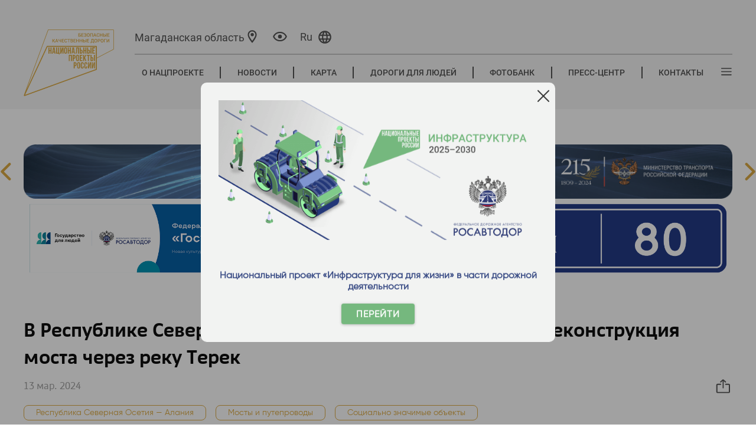

--- FILE ---
content_type: text/html; charset=utf-8
request_url: https://magadan.bkdrf.ru/News/Read/v-respublike-severnaya-osetiya--alaniya-prodolzhaetsya-rekonstruktsiya-mosta-cherez-reku-terek
body_size: 14616
content:

<!DOCTYPE html>
<html class="show_mobile" lang="ru">
<head>



    <meta name="format-detection" content="telephone=no">
    <meta name="viewport" content="width=device-width">
    <link rel="apple-touch-icon" sizes="76x76" href="/favicon.ico">
    <link rel="icon" type="image/x-icon" sizes="32x32" href="/favicon.ico" />
    <meta name="theme-color" content="#fff4d9">

    <title>&#x411;&#x435;&#x437;&#x43E;&#x43F;&#x430;&#x441;&#x43D;&#x44B;&#x435; &#x43A;&#x430;&#x447;&#x435;&#x441;&#x442;&#x432;&#x435;&#x43D;&#x43D;&#x44B;&#x435; &#x434;&#x43E;&#x440;&#x43E;&#x433;&#x438; - &#x412; &#x420;&#x435;&#x441;&#x43F;&#x443;&#x431;&#x43B;&#x438;&#x43A;&#x435; &#x421;&#x435;&#x432;&#x435;&#x440;&#x43D;&#x430;&#x44F; &#x41E;&#x441;&#x435;&#x442;&#x438;&#x44F; &#x2013; &#x410;&#x43B;&#x430;&#x43D;&#x438;&#x44F; &#x43F;&#x440;&#x43E;&#x434;&#x43E;&#x43B;&#x436;&#x430;&#x435;&#x442;&#x441;&#x44F; &#x440;&#x435;&#x43A;&#x43E;&#x43D;&#x441;&#x442;&#x440;&#x443;&#x43A;&#x446;&#x438;&#x44F; &#x43C;&#x43E;&#x441;&#x442;&#x430; &#x447;&#x435;&#x440;&#x435;&#x437; &#x440;&#x435;&#x43A;&#x443; &#x422;&#x435;&#x440;&#x435;&#x43A;</title>

    
    <link href="/lib/bootstrap/dist/css/bootstrap.min.css" rel="stylesheet" />


    <link rel="stylesheet" href="/fonts/opensans/opensans.css">
    <link rel="stylesheet" href="/fonts/russo-one/russo-one.css">
    <link rel="stylesheet" href="/fonts/fa-v4.5.0/font-awesome.min.css">
    <link rel="stylesheet" href="/css/jquery.fancybox.min.css" />
    <link rel="stylesheet" href="/css/bootstrap-grid.css" />
    <link rel="stylesheet" href="/css/swiper.css" />
    <link media="all" rel="stylesheet" href="/css/select2.css" />
    <link media="all" rel="stylesheet" href="/css/style.css?v=EAcHMsKdnhlILATV1gH1uMk-Iy6kARJzePa1XmyjByY" />
    <link media="all" rel="stylesheet" href="/css/media.css?v=z2ODPhw1suTGPvSMAOEXUqex-yFx0rkX0jWy2UFkgjY" />
    <link media="all" rel="stylesheet" href="/css/site.css?v=oCxzPlgOytl8kBlH7zcNLJzn0RH4oxcwSpa3HX3_vRI" />
    <link media="all" rel="stylesheet" href="/css/new-design.css?v=RKQkStWBRdS35amj4vHTG10f52QkEqicixxaQJj-Gy0" />
    <link media="all" rel="stylesheet" href="/css/new-pages2.css?v=FGWDrEq_-ARoPcgciuH-WfiWBLw_lohhc8FwX_ikApc" />
    <link media="all" rel="stylesheet" href="/css/new-pages.css?v=FiL3W66HMQureFQBOup39beZZerGwh_GHuMggQP-KP4" />
    <link media="all" rel="stylesheet" href="/js/jquery.formstyler.css?v=xg8JYDT4VYQGBZ00QORpw_p6agd9kHnic4B-4r8wUy8" />
    <link media="all" rel="stylesheet" type="text/css" href="/css/simple-lightbox.css" />
    <link media="all" rel="stylesheet" type="text/css" href="/js/simpleLightBox.min.css" />
    <link href="/letsee/letsee.css" rel="stylesheet">
    <link href="/css/banners.css?v=r-rU9EB1ZnsGQsYLdVF2EyapmWDw5VruG6Me_bHLM3c" rel="stylesheet" />

    

    <script src="/js/jquery-2.1.1.min.js"></script>
    <script src="/js/slick-carousel-1.6.0.min.js"></script>
    <script src="/js/select2-4.0.13.min.js?v=M7SjFDQ5_cyOjFxmcd8k847F0S5YfjWCvmfG-ww4A5g"></script>
    <script src="/js/select2-4.0.13.ru_loc.min.js?v=bV6emVCE9lY0LzbVN87WKAAAFLUT3kKqEzn641pJ29o"></script>
    <script src="/js/waypoints.min.js"></script>
    <script src="/js/jquery.counterup.min.js"></script>
    <script src="/js/swiper.jquery.min.js?v=JUiO3AMUvYe2uIaHUQ9wZDoMBDSnAI2EQ_glC7Psf1o"></script>
    <script src="/js/jquery.vide.min.js"></script>
    <script src="/js/jquery.fancybox.min.js"></script>
    <script src="/js/jquery.maphilight.js"></script>
    <script src="/js/simple-lightbox.js"></script>
    <script src="/js/simpleLightBox.min.js"></script>
    <script src="/js/circle-progress.min.js"></script>

    
    
        <script src="/js/bundlescripts.min.js?v=bmUZbFIlik9Okh7G3HeqL6vu5oq8u9kC1g9frkJos8s"></script>
    
    <script src="/letsee/letsee.js"></script>
    <script src="/js/app.js?v=1b1BCZOKmhuYHov0v1Bg191OkakjJYAtGpG84MwYKVk"></script>
    
    <script src="https://unpkg.com/@vkid/sdk@&lt;3.0.0/dist-sdk/umd/index.js"></script>

    
</head>
<body>
    <div b-23u12tpp6a class="page_wp">
        <div b-23u12tpp6a class="mob_btn">
            <a b-23u12tpp6a class="flex align-items-center justify-content-center">
                <img src="/images/ico47.png?v=GBx1PjtPoklsVAR__MQ8Lu6bqr37FCwkh6MMtunZWzc" alt="пк" />
                <span b-23u12tpp6a class="mob_1">Перейти на полную версию сайта </span>
                <span b-23u12tpp6a class="mob_2">Вернуться в мобильную версию сайта </span>
            </a>
        </div>



<header class="header">
    <div class="header__container container">
        <div class="header__columns">
            <div class="header__columns-logo">
                <div class="header__logo-wrap" data-js="logo">
                    <a class="header__logo" href="/">
                        <span class="header__logo-image" style="background-image: url(/images/header/ru/main_logo.svg) !important"></span>
                    </a>
                </div>
            </div>
            <div class="header__columns-actions">
                <div class="header__top-line">
                    <div class="header__actions">



<div class="header__city" data-js="city">
    <span>
        <a class="header__city-link" data-js="select-city" title="Выбор региона">
            <span id="current-region-name" class="header__city-name">&#x41C;&#x430;&#x433;&#x430;&#x434;&#x430;&#x43D;&#x441;&#x43A;&#x430;&#x44F; &#x43E;&#x431;&#x43B;&#x430;&#x441;&#x442;&#x44C;</span>
            <span class="header__city-icon">
                <svg class="svg-icon" viewBox="0 0 32 32" style="width: 2.6em; height: 2.6em;">
                    <use xlink:href="/images/new-design/icons/sprite.svg#ballon"></use>
                </svg>
            </span>
        </a>
    </span>
</div>
<div class="header__city-popup" data-js="city-popup">
    <span class="header__city-popup-close" data-js="city-popup-close">
        <svg class="svg-icon -close" viewBox="0 0 20 20" style="width: 1.6em; height: 1.6em;">
            <use xlink:href="/images/icons/sprite.svg#close"></use>
        </svg>
    </span>
    <div class="header__city-popup-search">
        <input class="header__city-popup-input" data-js="header-city-search-input" type="text" placeholder="Поиск"/>
        <button class="header__city-popup-button">
            <svg class="svg-icon" viewBox="0 0 20 20" style="width: 1.4em; height: 1.4em;">
                <use xlink:href="/images/icons/sprite.svg#search"></use>
            </svg>
        </button>
    </div>
    <div class="header__city-popup-favorites city-favorites">
        <a id="current-region" class="city-favorites__link regionLink" data-subdomain="">Российская Федерация</a>
    </div>
    <div class="header__city-popup-wrapper">
        <div class="header__city-popup-list city-list">
            <div class="header__city-popup-grid">
                    <div class="city-list__group">
                        <div class="city-list__group-letter">&#x410;</div>
                        <ul>
                                <li>
                                    <a class="regionLink" data-subdomain="barnaul" data-region="&#x410;&#x43B;&#x442;&#x430;&#x439;&#x441;&#x43A;&#x438;&#x439; &#x43A;&#x440;&#x430;&#x439;">&#x410;&#x43B;&#x442;&#x430;&#x439;&#x441;&#x43A;&#x438;&#x439; &#x43A;&#x440;&#x430;&#x439;</a>
                                </li>
                                <li>
                                    <a class="regionLink" data-subdomain="amur" data-region="&#x410;&#x43C;&#x443;&#x440;&#x441;&#x43A;&#x430;&#x44F; &#x43E;&#x431;&#x43B;&#x430;&#x441;&#x442;&#x44C;">&#x410;&#x43C;&#x443;&#x440;&#x441;&#x43A;&#x430;&#x44F; &#x43E;&#x431;&#x43B;&#x430;&#x441;&#x442;&#x44C;</a>
                                </li>
                                <li>
                                    <a class="regionLink" data-subdomain="arh" data-region="&#x410;&#x440;&#x445;&#x430;&#x43D;&#x433;&#x435;&#x43B;&#x44C;&#x441;&#x43A;&#x430;&#x44F; &#x43E;&#x431;&#x43B;&#x430;&#x441;&#x442;&#x44C;">&#x410;&#x440;&#x445;&#x430;&#x43D;&#x433;&#x435;&#x43B;&#x44C;&#x441;&#x43A;&#x430;&#x44F; &#x43E;&#x431;&#x43B;&#x430;&#x441;&#x442;&#x44C;</a>
                                </li>
                                <li>
                                    <a class="regionLink" data-subdomain="astrakhan" data-region="&#x410;&#x441;&#x442;&#x440;&#x430;&#x445;&#x430;&#x43D;&#x441;&#x43A;&#x430;&#x44F; &#x43E;&#x431;&#x43B;&#x430;&#x441;&#x442;&#x44C;">&#x410;&#x441;&#x442;&#x440;&#x430;&#x445;&#x430;&#x43D;&#x441;&#x43A;&#x430;&#x44F; &#x43E;&#x431;&#x43B;&#x430;&#x441;&#x442;&#x44C;</a>
                                </li>
                        </ul>
                    </div>
                    <div class="city-list__group">
                        <div class="city-list__group-letter">&#x411;</div>
                        <ul>
                                <li>
                                    <a class="regionLink" data-subdomain="belgorod" data-region="&#x411;&#x435;&#x43B;&#x433;&#x43E;&#x440;&#x43E;&#x434;&#x441;&#x43A;&#x430;&#x44F; &#x43E;&#x431;&#x43B;&#x430;&#x441;&#x442;&#x44C;">&#x411;&#x435;&#x43B;&#x433;&#x43E;&#x440;&#x43E;&#x434;&#x441;&#x43A;&#x430;&#x44F; &#x43E;&#x431;&#x43B;&#x430;&#x441;&#x442;&#x44C;</a>
                                </li>
                                <li>
                                    <a class="regionLink" data-subdomain="bryansk" data-region="&#x411;&#x440;&#x44F;&#x43D;&#x441;&#x43A;&#x430;&#x44F; &#x43E;&#x431;&#x43B;&#x430;&#x441;&#x442;&#x44C;">&#x411;&#x440;&#x44F;&#x43D;&#x441;&#x43A;&#x430;&#x44F; &#x43E;&#x431;&#x43B;&#x430;&#x441;&#x442;&#x44C;</a>
                                </li>
                        </ul>
                    </div>
                    <div class="city-list__group">
                        <div class="city-list__group-letter">&#x412;</div>
                        <ul>
                                <li>
                                    <a class="regionLink" data-subdomain="vladimir" data-region="&#x412;&#x43B;&#x430;&#x434;&#x438;&#x43C;&#x438;&#x440;&#x441;&#x43A;&#x430;&#x44F; &#x43E;&#x431;&#x43B;&#x430;&#x441;&#x442;&#x44C;">&#x412;&#x43B;&#x430;&#x434;&#x438;&#x43C;&#x438;&#x440;&#x441;&#x43A;&#x430;&#x44F; &#x43E;&#x431;&#x43B;&#x430;&#x441;&#x442;&#x44C;</a>
                                </li>
                                <li>
                                    <a class="regionLink" data-subdomain="volgograd" data-region="&#x412;&#x43E;&#x43B;&#x433;&#x43E;&#x433;&#x440;&#x430;&#x434;&#x441;&#x43A;&#x430;&#x44F; &#x43E;&#x431;&#x43B;&#x430;&#x441;&#x442;&#x44C;">&#x412;&#x43E;&#x43B;&#x433;&#x43E;&#x433;&#x440;&#x430;&#x434;&#x441;&#x43A;&#x430;&#x44F; &#x43E;&#x431;&#x43B;&#x430;&#x441;&#x442;&#x44C;</a>
                                </li>
                                <li>
                                    <a class="regionLink" data-subdomain="vologda" data-region="&#x412;&#x43E;&#x43B;&#x43E;&#x433;&#x43E;&#x434;&#x441;&#x43A;&#x430;&#x44F; &#x43E;&#x431;&#x43B;&#x430;&#x441;&#x442;&#x44C;">&#x412;&#x43E;&#x43B;&#x43E;&#x433;&#x43E;&#x434;&#x441;&#x43A;&#x430;&#x44F; &#x43E;&#x431;&#x43B;&#x430;&#x441;&#x442;&#x44C;</a>
                                </li>
                                <li>
                                    <a class="regionLink" data-subdomain="voronezh" data-region="&#x412;&#x43E;&#x440;&#x43E;&#x43D;&#x435;&#x436;&#x441;&#x43A;&#x430;&#x44F; &#x43E;&#x431;&#x43B;&#x430;&#x441;&#x442;&#x44C;">&#x412;&#x43E;&#x440;&#x43E;&#x43D;&#x435;&#x436;&#x441;&#x43A;&#x430;&#x44F; &#x43E;&#x431;&#x43B;&#x430;&#x441;&#x442;&#x44C;</a>
                                </li>
                        </ul>
                    </div>
                    <div class="city-list__group">
                        <div class="city-list__group-letter">&#x414;</div>
                        <ul>
                                <li>
                                    <a class="regionLink" data-subdomain="donetsk" data-region="&#x414;&#x43E;&#x43D;&#x435;&#x446;&#x43A;&#x430;&#x44F; &#x41D;&#x430;&#x440;&#x43E;&#x434;&#x43D;&#x430;&#x44F; &#x420;&#x435;&#x441;&#x43F;&#x443;&#x431;&#x43B;&#x438;&#x43A;&#x430;">&#x414;&#x43E;&#x43D;&#x435;&#x446;&#x43A;&#x430;&#x44F; &#x41D;&#x430;&#x440;&#x43E;&#x434;&#x43D;&#x430;&#x44F; &#x420;&#x435;&#x441;&#x43F;&#x443;&#x431;&#x43B;&#x438;&#x43A;&#x430;</a>
                                </li>
                        </ul>
                    </div>
                    <div class="city-list__group">
                        <div class="city-list__group-letter">&#x415;</div>
                        <ul>
                                <li>
                                    <a class="regionLink" data-subdomain="eao" data-region="&#x415;&#x432;&#x440;&#x435;&#x439;&#x441;&#x43A;&#x430;&#x44F; &#x430;&#x432;&#x442;&#x43E;&#x43D;&#x43E;&#x43C;&#x43D;&#x430;&#x44F; &#x43E;&#x431;&#x43B;&#x430;&#x441;&#x442;&#x44C;">&#x415;&#x432;&#x440;&#x435;&#x439;&#x441;&#x43A;&#x430;&#x44F; &#x430;&#x432;&#x442;&#x43E;&#x43D;&#x43E;&#x43C;&#x43D;&#x430;&#x44F; &#x43E;&#x431;&#x43B;&#x430;&#x441;&#x442;&#x44C;</a>
                                </li>
                        </ul>
                    </div>
                    <div class="city-list__group">
                        <div class="city-list__group-letter">&#x417;</div>
                        <ul>
                                <li>
                                    <a class="regionLink" data-subdomain="chita" data-region="&#x417;&#x430;&#x431;&#x430;&#x439;&#x43A;&#x430;&#x43B;&#x44C;&#x441;&#x43A;&#x438;&#x439; &#x43A;&#x440;&#x430;&#x439;">&#x417;&#x430;&#x431;&#x430;&#x439;&#x43A;&#x430;&#x43B;&#x44C;&#x441;&#x43A;&#x438;&#x439; &#x43A;&#x440;&#x430;&#x439;</a>
                                </li>
                                <li>
                                    <a class="regionLink" data-subdomain="zaporoje" data-region="&#x417;&#x430;&#x43F;&#x43E;&#x440;&#x43E;&#x436;&#x441;&#x43A;&#x430;&#x44F; &#x43E;&#x431;&#x43B;&#x430;&#x441;&#x442;&#x44C;">&#x417;&#x430;&#x43F;&#x43E;&#x440;&#x43E;&#x436;&#x441;&#x43A;&#x430;&#x44F; &#x43E;&#x431;&#x43B;&#x430;&#x441;&#x442;&#x44C;</a>
                                </li>
                        </ul>
                    </div>
                    <div class="city-list__group">
                        <div class="city-list__group-letter">&#x418;</div>
                        <ul>
                                <li>
                                    <a class="regionLink" data-subdomain="ivanovo" data-region="&#x418;&#x432;&#x430;&#x43D;&#x43E;&#x432;&#x441;&#x43A;&#x430;&#x44F; &#x43E;&#x431;&#x43B;&#x430;&#x441;&#x442;&#x44C;">&#x418;&#x432;&#x430;&#x43D;&#x43E;&#x432;&#x441;&#x43A;&#x430;&#x44F; &#x43E;&#x431;&#x43B;&#x430;&#x441;&#x442;&#x44C;</a>
                                </li>
                                <li>
                                    <a class="regionLink" data-subdomain="irkutsk" data-region="&#x418;&#x440;&#x43A;&#x443;&#x442;&#x441;&#x43A;&#x430;&#x44F; &#x43E;&#x431;&#x43B;&#x430;&#x441;&#x442;&#x44C;">&#x418;&#x440;&#x43A;&#x443;&#x442;&#x441;&#x43A;&#x430;&#x44F; &#x43E;&#x431;&#x43B;&#x430;&#x441;&#x442;&#x44C;</a>
                                </li>
                        </ul>
                    </div>
                    <div class="city-list__group">
                        <div class="city-list__group-letter">&#x41A;</div>
                        <ul>
                                <li>
                                    <a class="regionLink" data-subdomain="kbr" data-region="&#x41A;&#x430;&#x431;&#x430;&#x440;&#x434;&#x438;&#x43D;&#x43E;-&#x411;&#x430;&#x43B;&#x43A;&#x430;&#x440;&#x441;&#x43A;&#x430;&#x44F; &#x420;&#x435;&#x441;&#x43F;&#x443;&#x431;&#x43B;&#x438;&#x43A;&#x430;">&#x41A;&#x430;&#x431;&#x430;&#x440;&#x434;&#x438;&#x43D;&#x43E;-&#x411;&#x430;&#x43B;&#x43A;&#x430;&#x440;&#x441;&#x43A;&#x430;&#x44F; &#x420;&#x435;&#x441;&#x43F;&#x443;&#x431;&#x43B;&#x438;&#x43A;&#x430;</a>
                                </li>
                                <li>
                                    <a class="regionLink" data-subdomain="kaliningrad" data-region="&#x41A;&#x430;&#x43B;&#x438;&#x43D;&#x438;&#x43D;&#x433;&#x440;&#x430;&#x434;&#x441;&#x43A;&#x430;&#x44F; &#x43E;&#x431;&#x43B;&#x430;&#x441;&#x442;&#x44C;">&#x41A;&#x430;&#x43B;&#x438;&#x43D;&#x438;&#x43D;&#x433;&#x440;&#x430;&#x434;&#x441;&#x43A;&#x430;&#x44F; &#x43E;&#x431;&#x43B;&#x430;&#x441;&#x442;&#x44C;</a>
                                </li>
                                <li>
                                    <a class="regionLink" data-subdomain="kaluga" data-region="&#x41A;&#x430;&#x43B;&#x443;&#x436;&#x441;&#x43A;&#x430;&#x44F; &#x43E;&#x431;&#x43B;&#x430;&#x441;&#x442;&#x44C;">&#x41A;&#x430;&#x43B;&#x443;&#x436;&#x441;&#x43A;&#x430;&#x44F; &#x43E;&#x431;&#x43B;&#x430;&#x441;&#x442;&#x44C;</a>
                                </li>
                                <li>
                                    <a class="regionLink" data-subdomain="kamchatka" data-region="&#x41A;&#x430;&#x43C;&#x447;&#x430;&#x442;&#x441;&#x43A;&#x438;&#x439; &#x43A;&#x440;&#x430;&#x439;">&#x41A;&#x430;&#x43C;&#x447;&#x430;&#x442;&#x441;&#x43A;&#x438;&#x439; &#x43A;&#x440;&#x430;&#x439;</a>
                                </li>
                                <li>
                                    <a class="regionLink" data-subdomain="krchr" data-region="&#x41A;&#x430;&#x440;&#x430;&#x447;&#x430;&#x435;&#x432;&#x43E;-&#x427;&#x435;&#x440;&#x43A;&#x435;&#x441;&#x441;&#x43A;&#x430;&#x44F; &#x420;&#x435;&#x441;&#x43F;&#x443;&#x431;&#x43B;&#x438;&#x43A;&#x430;">&#x41A;&#x430;&#x440;&#x430;&#x447;&#x430;&#x435;&#x432;&#x43E;-&#x427;&#x435;&#x440;&#x43A;&#x435;&#x441;&#x441;&#x43A;&#x430;&#x44F; &#x420;&#x435;&#x441;&#x43F;&#x443;&#x431;&#x43B;&#x438;&#x43A;&#x430;</a>
                                </li>
                                <li>
                                    <a class="regionLink" data-subdomain="kuzbass" data-region="&#x41A;&#x435;&#x43C;&#x435;&#x440;&#x43E;&#x432;&#x441;&#x43A;&#x430;&#x44F; &#x43E;&#x431;&#x43B;&#x430;&#x441;&#x442;&#x44C; &#x2014; &#x41A;&#x443;&#x437;&#x431;&#x430;&#x441;&#x441;">&#x41A;&#x435;&#x43C;&#x435;&#x440;&#x43E;&#x432;&#x441;&#x43A;&#x430;&#x44F; &#x43E;&#x431;&#x43B;&#x430;&#x441;&#x442;&#x44C; &#x2014; &#x41A;&#x443;&#x437;&#x431;&#x430;&#x441;&#x441;</a>
                                </li>
                                <li>
                                    <a class="regionLink" data-subdomain="kirov" data-region="&#x41A;&#x438;&#x440;&#x43E;&#x432;&#x441;&#x43A;&#x430;&#x44F; &#x43E;&#x431;&#x43B;&#x430;&#x441;&#x442;&#x44C;">&#x41A;&#x438;&#x440;&#x43E;&#x432;&#x441;&#x43A;&#x430;&#x44F; &#x43E;&#x431;&#x43B;&#x430;&#x441;&#x442;&#x44C;</a>
                                </li>
                                <li>
                                    <a class="regionLink" data-subdomain="kostroma" data-region="&#x41A;&#x43E;&#x441;&#x442;&#x440;&#x43E;&#x43C;&#x441;&#x43A;&#x430;&#x44F; &#x43E;&#x431;&#x43B;&#x430;&#x441;&#x442;&#x44C;">&#x41A;&#x43E;&#x441;&#x442;&#x440;&#x43E;&#x43C;&#x441;&#x43A;&#x430;&#x44F; &#x43E;&#x431;&#x43B;&#x430;&#x441;&#x442;&#x44C;</a>
                                </li>
                                <li>
                                    <a class="regionLink" data-subdomain="krsnd" data-region="&#x41A;&#x440;&#x430;&#x441;&#x43D;&#x43E;&#x434;&#x430;&#x440;&#x441;&#x43A;&#x438;&#x439; &#x43A;&#x440;&#x430;&#x439;">&#x41A;&#x440;&#x430;&#x441;&#x43D;&#x43E;&#x434;&#x430;&#x440;&#x441;&#x43A;&#x438;&#x439; &#x43A;&#x440;&#x430;&#x439;</a>
                                </li>
                                <li>
                                    <a class="regionLink" data-subdomain="kras" data-region="&#x41A;&#x440;&#x430;&#x441;&#x43D;&#x43E;&#x44F;&#x440;&#x441;&#x43A;&#x438;&#x439; &#x43A;&#x440;&#x430;&#x439;">&#x41A;&#x440;&#x430;&#x441;&#x43D;&#x43E;&#x44F;&#x440;&#x441;&#x43A;&#x438;&#x439; &#x43A;&#x440;&#x430;&#x439;</a>
                                </li>
                                <li>
                                    <a class="regionLink" data-subdomain="kurgan" data-region="&#x41A;&#x443;&#x440;&#x433;&#x430;&#x43D;&#x441;&#x43A;&#x430;&#x44F; &#x43E;&#x431;&#x43B;&#x430;&#x441;&#x442;&#x44C;">&#x41A;&#x443;&#x440;&#x433;&#x430;&#x43D;&#x441;&#x43A;&#x430;&#x44F; &#x43E;&#x431;&#x43B;&#x430;&#x441;&#x442;&#x44C;</a>
                                </li>
                                <li>
                                    <a class="regionLink" data-subdomain="kursk" data-region="&#x41A;&#x443;&#x440;&#x441;&#x43A;&#x430;&#x44F; &#x43E;&#x431;&#x43B;&#x430;&#x441;&#x442;&#x44C;">&#x41A;&#x443;&#x440;&#x441;&#x43A;&#x430;&#x44F; &#x43E;&#x431;&#x43B;&#x430;&#x441;&#x442;&#x44C;</a>
                                </li>
                        </ul>
                    </div>
                    <div class="city-list__group">
                        <div class="city-list__group-letter">&#x41B;</div>
                        <ul>
                                <li>
                                    <a class="regionLink" data-subdomain="leninsk" data-region="&#x41B;&#x435;&#x43D;&#x438;&#x43D;&#x433;&#x440;&#x430;&#x434;&#x441;&#x43A;&#x430;&#x44F; &#x43E;&#x431;&#x43B;&#x430;&#x441;&#x442;&#x44C;">&#x41B;&#x435;&#x43D;&#x438;&#x43D;&#x433;&#x440;&#x430;&#x434;&#x441;&#x43A;&#x430;&#x44F; &#x43E;&#x431;&#x43B;&#x430;&#x441;&#x442;&#x44C;</a>
                                </li>
                                <li>
                                    <a class="regionLink" data-subdomain="lipetsk" data-region="&#x41B;&#x438;&#x43F;&#x435;&#x446;&#x43A;&#x430;&#x44F; &#x43E;&#x431;&#x43B;&#x430;&#x441;&#x442;&#x44C;">&#x41B;&#x438;&#x43F;&#x435;&#x446;&#x43A;&#x430;&#x44F; &#x43E;&#x431;&#x43B;&#x430;&#x441;&#x442;&#x44C;</a>
                                </li>
                                <li>
                                    <a class="regionLink" data-subdomain="lugansk" data-region="&#x41B;&#x443;&#x433;&#x430;&#x43D;&#x441;&#x43A;&#x430;&#x44F; &#x41D;&#x430;&#x440;&#x43E;&#x434;&#x43D;&#x430;&#x44F; &#x420;&#x435;&#x441;&#x43F;&#x443;&#x431;&#x43B;&#x438;&#x43A;&#x430;">&#x41B;&#x443;&#x433;&#x430;&#x43D;&#x441;&#x43A;&#x430;&#x44F; &#x41D;&#x430;&#x440;&#x43E;&#x434;&#x43D;&#x430;&#x44F; &#x420;&#x435;&#x441;&#x43F;&#x443;&#x431;&#x43B;&#x438;&#x43A;&#x430;</a>
                                </li>
                        </ul>
                    </div>
                    <div class="city-list__group">
                        <div class="city-list__group-letter">&#x41C;</div>
                        <ul>
                                <li>
                                    <a class="regionLink" data-subdomain="magadan" data-region="&#x41C;&#x430;&#x433;&#x430;&#x434;&#x430;&#x43D;&#x441;&#x43A;&#x430;&#x44F; &#x43E;&#x431;&#x43B;&#x430;&#x441;&#x442;&#x44C;">&#x41C;&#x430;&#x433;&#x430;&#x434;&#x430;&#x43D;&#x441;&#x43A;&#x430;&#x44F; &#x43E;&#x431;&#x43B;&#x430;&#x441;&#x442;&#x44C;</a>
                                </li>
                                <li>
                                    <a class="regionLink" data-subdomain="msk" data-region="&#x41C;&#x43E;&#x441;&#x43A;&#x43E;&#x432;&#x441;&#x43A;&#x430;&#x44F; &#x43E;&#x431;&#x43B;&#x430;&#x441;&#x442;&#x44C;">&#x41C;&#x43E;&#x441;&#x43A;&#x43E;&#x432;&#x441;&#x43A;&#x430;&#x44F; &#x43E;&#x431;&#x43B;&#x430;&#x441;&#x442;&#x44C;</a>
                                </li>
                                <li>
                                    <a class="regionLink" data-subdomain="murmansk" data-region="&#x41C;&#x443;&#x440;&#x43C;&#x430;&#x43D;&#x441;&#x43A;&#x430;&#x44F; &#x43E;&#x431;&#x43B;&#x430;&#x441;&#x442;&#x44C;">&#x41C;&#x443;&#x440;&#x43C;&#x430;&#x43D;&#x441;&#x43A;&#x430;&#x44F; &#x43E;&#x431;&#x43B;&#x430;&#x441;&#x442;&#x44C;</a>
                                </li>
                        </ul>
                    </div>
                    <div class="city-list__group">
                        <div class="city-list__group-letter">&#x41D;</div>
                        <ul>
                                <li>
                                    <a class="regionLink" data-subdomain="nao" data-region="&#x41D;&#x435;&#x43D;&#x435;&#x446;&#x43A;&#x438;&#x439; &#x430;&#x432;&#x442;&#x43E;&#x43D;&#x43E;&#x43C;&#x43D;&#x44B;&#x439; &#x43E;&#x43A;&#x440;&#x443;&#x433;">&#x41D;&#x435;&#x43D;&#x435;&#x446;&#x43A;&#x438;&#x439; &#x430;&#x432;&#x442;&#x43E;&#x43D;&#x43E;&#x43C;&#x43D;&#x44B;&#x439; &#x43E;&#x43A;&#x440;&#x443;&#x433;</a>
                                </li>
                                <li>
                                    <a class="regionLink" data-subdomain="nnov" data-region="&#x41D;&#x438;&#x436;&#x435;&#x433;&#x43E;&#x440;&#x43E;&#x434;&#x441;&#x43A;&#x430;&#x44F; &#x43E;&#x431;&#x43B;&#x430;&#x441;&#x442;&#x44C;">&#x41D;&#x438;&#x436;&#x435;&#x433;&#x43E;&#x440;&#x43E;&#x434;&#x441;&#x43A;&#x430;&#x44F; &#x43E;&#x431;&#x43B;&#x430;&#x441;&#x442;&#x44C;</a>
                                </li>
                                <li>
                                    <a class="regionLink" data-subdomain="novgorod" data-region="&#x41D;&#x43E;&#x432;&#x433;&#x43E;&#x440;&#x43E;&#x434;&#x441;&#x43A;&#x430;&#x44F; &#x43E;&#x431;&#x43B;&#x430;&#x441;&#x442;&#x44C;">&#x41D;&#x43E;&#x432;&#x433;&#x43E;&#x440;&#x43E;&#x434;&#x441;&#x43A;&#x430;&#x44F; &#x43E;&#x431;&#x43B;&#x430;&#x441;&#x442;&#x44C;</a>
                                </li>
                                <li>
                                    <a class="regionLink" data-subdomain="novosibirsk" data-region="&#x41D;&#x43E;&#x432;&#x43E;&#x441;&#x438;&#x431;&#x438;&#x440;&#x441;&#x43A;&#x430;&#x44F; &#x43E;&#x431;&#x43B;&#x430;&#x441;&#x442;&#x44C;">&#x41D;&#x43E;&#x432;&#x43E;&#x441;&#x438;&#x431;&#x438;&#x440;&#x441;&#x43A;&#x430;&#x44F; &#x43E;&#x431;&#x43B;&#x430;&#x441;&#x442;&#x44C;</a>
                                </li>
                        </ul>
                    </div>
                    <div class="city-list__group">
                        <div class="city-list__group-letter">&#x41E;</div>
                        <ul>
                                <li>
                                    <a class="regionLink" data-subdomain="omsk" data-region="&#x41E;&#x43C;&#x441;&#x43A;&#x430;&#x44F; &#x43E;&#x431;&#x43B;&#x430;&#x441;&#x442;&#x44C;">&#x41E;&#x43C;&#x441;&#x43A;&#x430;&#x44F; &#x43E;&#x431;&#x43B;&#x430;&#x441;&#x442;&#x44C;</a>
                                </li>
                                <li>
                                    <a class="regionLink" data-subdomain="orenburg" data-region="&#x41E;&#x440;&#x435;&#x43D;&#x431;&#x443;&#x440;&#x433;&#x441;&#x43A;&#x430;&#x44F; &#x43E;&#x431;&#x43B;&#x430;&#x441;&#x442;&#x44C;">&#x41E;&#x440;&#x435;&#x43D;&#x431;&#x443;&#x440;&#x433;&#x441;&#x43A;&#x430;&#x44F; &#x43E;&#x431;&#x43B;&#x430;&#x441;&#x442;&#x44C;</a>
                                </li>
                                <li>
                                    <a class="regionLink" data-subdomain="orel" data-region="&#x41E;&#x440;&#x43B;&#x43E;&#x432;&#x441;&#x43A;&#x430;&#x44F; &#x43E;&#x431;&#x43B;&#x430;&#x441;&#x442;&#x44C;">&#x41E;&#x440;&#x43B;&#x43E;&#x432;&#x441;&#x43A;&#x430;&#x44F; &#x43E;&#x431;&#x43B;&#x430;&#x441;&#x442;&#x44C;</a>
                                </li>
                        </ul>
                    </div>
                    <div class="city-list__group">
                        <div class="city-list__group-letter">&#x41F;</div>
                        <ul>
                                <li>
                                    <a class="regionLink" data-subdomain="penza" data-region="&#x41F;&#x435;&#x43D;&#x437;&#x435;&#x43D;&#x441;&#x43A;&#x430;&#x44F; &#x43E;&#x431;&#x43B;&#x430;&#x441;&#x442;&#x44C;">&#x41F;&#x435;&#x43D;&#x437;&#x435;&#x43D;&#x441;&#x43A;&#x430;&#x44F; &#x43E;&#x431;&#x43B;&#x430;&#x441;&#x442;&#x44C;</a>
                                </li>
                                <li>
                                    <a class="regionLink" data-subdomain="perm" data-region="&#x41F;&#x435;&#x440;&#x43C;&#x441;&#x43A;&#x438;&#x439; &#x43A;&#x440;&#x430;&#x439;">&#x41F;&#x435;&#x440;&#x43C;&#x441;&#x43A;&#x438;&#x439; &#x43A;&#x440;&#x430;&#x439;</a>
                                </li>
                                <li>
                                    <a class="regionLink" data-subdomain="vladivostok" data-region="&#x41F;&#x440;&#x438;&#x43C;&#x43E;&#x440;&#x441;&#x43A;&#x438;&#x439; &#x43A;&#x440;&#x430;&#x439;">&#x41F;&#x440;&#x438;&#x43C;&#x43E;&#x440;&#x441;&#x43A;&#x438;&#x439; &#x43A;&#x440;&#x430;&#x439;</a>
                                </li>
                                <li>
                                    <a class="regionLink" data-subdomain="pskov" data-region="&#x41F;&#x441;&#x43A;&#x43E;&#x432;&#x441;&#x43A;&#x430;&#x44F; &#x43E;&#x431;&#x43B;&#x430;&#x441;&#x442;&#x44C;">&#x41F;&#x441;&#x43A;&#x43E;&#x432;&#x441;&#x43A;&#x430;&#x44F; &#x43E;&#x431;&#x43B;&#x430;&#x441;&#x442;&#x44C;</a>
                                </li>
                        </ul>
                    </div>
                    <div class="city-list__group">
                        <div class="city-list__group-letter">&#x420;</div>
                        <ul>
                                <li>
                                    <a class="regionLink" data-subdomain="adygea" data-region="&#x420;&#x435;&#x441;&#x43F;&#x443;&#x431;&#x43B;&#x438;&#x43A;&#x430; &#x410;&#x434;&#x44B;&#x433;&#x435;&#x44F;">&#x420;&#x435;&#x441;&#x43F;&#x443;&#x431;&#x43B;&#x438;&#x43A;&#x430; &#x410;&#x434;&#x44B;&#x433;&#x435;&#x44F;</a>
                                </li>
                                <li>
                                    <a class="regionLink" data-subdomain="altai" data-region="&#x420;&#x435;&#x441;&#x43F;&#x443;&#x431;&#x43B;&#x438;&#x43A;&#x430; &#x410;&#x43B;&#x442;&#x430;&#x439;">&#x420;&#x435;&#x441;&#x43F;&#x443;&#x431;&#x43B;&#x438;&#x43A;&#x430; &#x410;&#x43B;&#x442;&#x430;&#x439;</a>
                                </li>
                                <li>
                                    <a class="regionLink" data-subdomain="bashkortostan" data-region="&#x420;&#x435;&#x441;&#x43F;&#x443;&#x431;&#x43B;&#x438;&#x43A;&#x430; &#x411;&#x430;&#x448;&#x43A;&#x43E;&#x440;&#x442;&#x43E;&#x441;&#x442;&#x430;&#x43D;">&#x420;&#x435;&#x441;&#x43F;&#x443;&#x431;&#x43B;&#x438;&#x43A;&#x430; &#x411;&#x430;&#x448;&#x43A;&#x43E;&#x440;&#x442;&#x43E;&#x441;&#x442;&#x430;&#x43D;</a>
                                </li>
                                <li>
                                    <a class="regionLink" data-subdomain="buryatia" data-region="&#x420;&#x435;&#x441;&#x43F;&#x443;&#x431;&#x43B;&#x438;&#x43A;&#x430; &#x411;&#x443;&#x440;&#x44F;&#x442;&#x438;&#x44F;">&#x420;&#x435;&#x441;&#x43F;&#x443;&#x431;&#x43B;&#x438;&#x43A;&#x430; &#x411;&#x443;&#x440;&#x44F;&#x442;&#x438;&#x44F;</a>
                                </li>
                                <li>
                                    <a class="regionLink" data-subdomain="dagestan" data-region="&#x420;&#x435;&#x441;&#x43F;&#x443;&#x431;&#x43B;&#x438;&#x43A;&#x430; &#x414;&#x430;&#x433;&#x435;&#x441;&#x442;&#x430;&#x43D;">&#x420;&#x435;&#x441;&#x43F;&#x443;&#x431;&#x43B;&#x438;&#x43A;&#x430; &#x414;&#x430;&#x433;&#x435;&#x441;&#x442;&#x430;&#x43D;</a>
                                </li>
                                <li>
                                    <a class="regionLink" data-subdomain="magas" data-region="&#x420;&#x435;&#x441;&#x43F;&#x443;&#x431;&#x43B;&#x438;&#x43A;&#x430; &#x418;&#x43D;&#x433;&#x443;&#x448;&#x435;&#x442;&#x438;&#x44F;">&#x420;&#x435;&#x441;&#x43F;&#x443;&#x431;&#x43B;&#x438;&#x43A;&#x430; &#x418;&#x43D;&#x433;&#x443;&#x448;&#x435;&#x442;&#x438;&#x44F;</a>
                                </li>
                                <li>
                                    <a class="regionLink" data-subdomain="elista" data-region="&#x420;&#x435;&#x441;&#x43F;&#x443;&#x431;&#x43B;&#x438;&#x43A;&#x430; &#x41A;&#x430;&#x43B;&#x43C;&#x44B;&#x43A;&#x438;&#x44F;">&#x420;&#x435;&#x441;&#x43F;&#x443;&#x431;&#x43B;&#x438;&#x43A;&#x430; &#x41A;&#x430;&#x43B;&#x43C;&#x44B;&#x43A;&#x438;&#x44F;</a>
                                </li>
                                <li>
                                    <a class="regionLink" data-subdomain="karelia" data-region="&#x420;&#x435;&#x441;&#x43F;&#x443;&#x431;&#x43B;&#x438;&#x43A;&#x430; &#x41A;&#x430;&#x440;&#x435;&#x43B;&#x438;&#x44F;">&#x420;&#x435;&#x441;&#x43F;&#x443;&#x431;&#x43B;&#x438;&#x43A;&#x430; &#x41A;&#x430;&#x440;&#x435;&#x43B;&#x438;&#x44F;</a>
                                </li>
                                <li>
                                    <a class="regionLink" data-subdomain="komi" data-region="&#x420;&#x435;&#x441;&#x43F;&#x443;&#x431;&#x43B;&#x438;&#x43A;&#x430; &#x41A;&#x43E;&#x43C;&#x438;">&#x420;&#x435;&#x441;&#x43F;&#x443;&#x431;&#x43B;&#x438;&#x43A;&#x430; &#x41A;&#x43E;&#x43C;&#x438;</a>
                                </li>
                                <li>
                                    <a class="regionLink" data-subdomain="crimea" data-region="&#x420;&#x435;&#x441;&#x43F;&#x443;&#x431;&#x43B;&#x438;&#x43A;&#x430; &#x41A;&#x440;&#x44B;&#x43C;">&#x420;&#x435;&#x441;&#x43F;&#x443;&#x431;&#x43B;&#x438;&#x43A;&#x430; &#x41A;&#x440;&#x44B;&#x43C;</a>
                                </li>
                                <li>
                                    <a class="regionLink" data-subdomain="mariel" data-region="&#x420;&#x435;&#x441;&#x43F;&#x443;&#x431;&#x43B;&#x438;&#x43A;&#x430; &#x41C;&#x430;&#x440;&#x438;&#x439; &#x42D;&#x43B;">&#x420;&#x435;&#x441;&#x43F;&#x443;&#x431;&#x43B;&#x438;&#x43A;&#x430; &#x41C;&#x430;&#x440;&#x438;&#x439; &#x42D;&#x43B;</a>
                                </li>
                                <li>
                                    <a class="regionLink" data-subdomain="mordovia" data-region="&#x420;&#x435;&#x441;&#x43F;&#x443;&#x431;&#x43B;&#x438;&#x43A;&#x430; &#x41C;&#x43E;&#x440;&#x434;&#x43E;&#x432;&#x438;&#x44F;">&#x420;&#x435;&#x441;&#x43F;&#x443;&#x431;&#x43B;&#x438;&#x43A;&#x430; &#x41C;&#x43E;&#x440;&#x434;&#x43E;&#x432;&#x438;&#x44F;</a>
                                </li>
                                <li>
                                    <a class="regionLink" data-subdomain="sakha" data-region="&#x420;&#x435;&#x441;&#x43F;&#x443;&#x431;&#x43B;&#x438;&#x43A;&#x430; &#x421;&#x430;&#x445;&#x430; (&#x42F;&#x43A;&#x443;&#x442;&#x438;&#x44F;)">&#x420;&#x435;&#x441;&#x43F;&#x443;&#x431;&#x43B;&#x438;&#x43A;&#x430; &#x421;&#x430;&#x445;&#x430; (&#x42F;&#x43A;&#x443;&#x442;&#x438;&#x44F;)</a>
                                </li>
                                <li>
                                    <a class="regionLink" data-subdomain="alania" data-region="&#x420;&#x435;&#x441;&#x43F;&#x443;&#x431;&#x43B;&#x438;&#x43A;&#x430; &#x421;&#x435;&#x432;&#x435;&#x440;&#x43D;&#x430;&#x44F; &#x41E;&#x441;&#x435;&#x442;&#x438;&#x44F; &#x2014; &#x410;&#x43B;&#x430;&#x43D;&#x438;&#x44F;">&#x420;&#x435;&#x441;&#x43F;&#x443;&#x431;&#x43B;&#x438;&#x43A;&#x430; &#x421;&#x435;&#x432;&#x435;&#x440;&#x43D;&#x430;&#x44F; &#x41E;&#x441;&#x435;&#x442;&#x438;&#x44F; &#x2014; &#x410;&#x43B;&#x430;&#x43D;&#x438;&#x44F;</a>
                                </li>
                                <li>
                                    <a class="regionLink" data-subdomain="tatarstan" data-region="&#x420;&#x435;&#x441;&#x43F;&#x443;&#x431;&#x43B;&#x438;&#x43A;&#x430; &#x422;&#x430;&#x442;&#x430;&#x440;&#x441;&#x442;&#x430;&#x43D;">&#x420;&#x435;&#x441;&#x43F;&#x443;&#x431;&#x43B;&#x438;&#x43A;&#x430; &#x422;&#x430;&#x442;&#x430;&#x440;&#x441;&#x442;&#x430;&#x43D;</a>
                                </li>
                                <li>
                                    <a class="regionLink" data-subdomain="tyva" data-region="&#x420;&#x435;&#x441;&#x43F;&#x443;&#x431;&#x43B;&#x438;&#x43A;&#x430; &#x422;&#x44B;&#x432;&#x430;">&#x420;&#x435;&#x441;&#x43F;&#x443;&#x431;&#x43B;&#x438;&#x43A;&#x430; &#x422;&#x44B;&#x432;&#x430;</a>
                                </li>
                                <li>
                                    <a class="regionLink" data-subdomain="hakas" data-region="&#x420;&#x435;&#x441;&#x43F;&#x443;&#x431;&#x43B;&#x438;&#x43A;&#x430; &#x425;&#x430;&#x43A;&#x430;&#x441;&#x438;&#x44F;">&#x420;&#x435;&#x441;&#x43F;&#x443;&#x431;&#x43B;&#x438;&#x43A;&#x430; &#x425;&#x430;&#x43A;&#x430;&#x441;&#x438;&#x44F;</a>
                                </li>
                                <li>
                                    <a class="regionLink" data-subdomain="rostov" data-region="&#x420;&#x43E;&#x441;&#x442;&#x43E;&#x432;&#x441;&#x43A;&#x430;&#x44F; &#x43E;&#x431;&#x43B;&#x430;&#x441;&#x442;&#x44C;">&#x420;&#x43E;&#x441;&#x442;&#x43E;&#x432;&#x441;&#x43A;&#x430;&#x44F; &#x43E;&#x431;&#x43B;&#x430;&#x441;&#x442;&#x44C;</a>
                                </li>
                                <li>
                                    <a class="regionLink" data-subdomain="rzn" data-region="&#x420;&#x44F;&#x437;&#x430;&#x43D;&#x441;&#x43A;&#x430;&#x44F; &#x43E;&#x431;&#x43B;&#x430;&#x441;&#x442;&#x44C;">&#x420;&#x44F;&#x437;&#x430;&#x43D;&#x441;&#x43A;&#x430;&#x44F; &#x43E;&#x431;&#x43B;&#x430;&#x441;&#x442;&#x44C;</a>
                                </li>
                        </ul>
                    </div>
                    <div class="city-list__group">
                        <div class="city-list__group-letter">&#x421;</div>
                        <ul>
                                <li>
                                    <a class="regionLink" data-subdomain="samara" data-region="&#x421;&#x430;&#x43C;&#x430;&#x440;&#x441;&#x43A;&#x430;&#x44F; &#x43E;&#x431;&#x43B;&#x430;&#x441;&#x442;&#x44C;">&#x421;&#x430;&#x43C;&#x430;&#x440;&#x441;&#x43A;&#x430;&#x44F; &#x43E;&#x431;&#x43B;&#x430;&#x441;&#x442;&#x44C;</a>
                                </li>
                                <li>
                                    <a class="regionLink" data-subdomain="spb" data-region="&#x421;&#x430;&#x43D;&#x43A;&#x442;-&#x41F;&#x435;&#x442;&#x435;&#x440;&#x431;&#x443;&#x440;&#x433;">&#x421;&#x430;&#x43D;&#x43A;&#x442;-&#x41F;&#x435;&#x442;&#x435;&#x440;&#x431;&#x443;&#x440;&#x433;</a>
                                </li>
                                <li>
                                    <a class="regionLink" data-subdomain="saratov" data-region="&#x421;&#x430;&#x440;&#x430;&#x442;&#x43E;&#x432;&#x441;&#x43A;&#x430;&#x44F; &#x43E;&#x431;&#x43B;&#x430;&#x441;&#x442;&#x44C;">&#x421;&#x430;&#x440;&#x430;&#x442;&#x43E;&#x432;&#x441;&#x43A;&#x430;&#x44F; &#x43E;&#x431;&#x43B;&#x430;&#x441;&#x442;&#x44C;</a>
                                </li>
                                <li>
                                    <a class="regionLink" data-subdomain="sakhalin" data-region="&#x421;&#x430;&#x445;&#x430;&#x43B;&#x438;&#x43D;&#x441;&#x43A;&#x430;&#x44F; &#x43E;&#x431;&#x43B;&#x430;&#x441;&#x442;&#x44C;">&#x421;&#x430;&#x445;&#x430;&#x43B;&#x438;&#x43D;&#x441;&#x43A;&#x430;&#x44F; &#x43E;&#x431;&#x43B;&#x430;&#x441;&#x442;&#x44C;</a>
                                </li>
                                <li>
                                    <a class="regionLink" data-subdomain="ekt" data-region="&#x421;&#x432;&#x435;&#x440;&#x434;&#x43B;&#x43E;&#x432;&#x441;&#x43A;&#x430;&#x44F; &#x43E;&#x431;&#x43B;&#x430;&#x441;&#x442;&#x44C;">&#x421;&#x432;&#x435;&#x440;&#x434;&#x43B;&#x43E;&#x432;&#x441;&#x43A;&#x430;&#x44F; &#x43E;&#x431;&#x43B;&#x430;&#x441;&#x442;&#x44C;</a>
                                </li>
                                <li>
                                    <a class="regionLink" data-subdomain="sevastopl" data-region="&#x421;&#x435;&#x432;&#x430;&#x441;&#x442;&#x43E;&#x43F;&#x43E;&#x43B;&#x44C;">&#x421;&#x435;&#x432;&#x430;&#x441;&#x442;&#x43E;&#x43F;&#x43E;&#x43B;&#x44C;</a>
                                </li>
                                <li>
                                    <a class="regionLink" data-subdomain="smolensk" data-region="&#x421;&#x43C;&#x43E;&#x43B;&#x435;&#x43D;&#x441;&#x43A;&#x430;&#x44F; &#x43E;&#x431;&#x43B;&#x430;&#x441;&#x442;&#x44C;">&#x421;&#x43C;&#x43E;&#x43B;&#x435;&#x43D;&#x441;&#x43A;&#x430;&#x44F; &#x43E;&#x431;&#x43B;&#x430;&#x441;&#x442;&#x44C;</a>
                                </li>
                                <li>
                                    <a class="regionLink" data-subdomain="stavropol" data-region="&#x421;&#x442;&#x430;&#x432;&#x440;&#x43E;&#x43F;&#x43E;&#x43B;&#x44C;&#x441;&#x43A;&#x438;&#x439; &#x43A;&#x440;&#x430;&#x439;">&#x421;&#x442;&#x430;&#x432;&#x440;&#x43E;&#x43F;&#x43E;&#x43B;&#x44C;&#x441;&#x43A;&#x438;&#x439; &#x43A;&#x440;&#x430;&#x439;</a>
                                </li>
                        </ul>
                    </div>
                    <div class="city-list__group">
                        <div class="city-list__group-letter">&#x422;</div>
                        <ul>
                                <li>
                                    <a class="regionLink" data-subdomain="tambov" data-region="&#x422;&#x430;&#x43C;&#x431;&#x43E;&#x432;&#x441;&#x43A;&#x430;&#x44F; &#x43E;&#x431;&#x43B;&#x430;&#x441;&#x442;&#x44C;">&#x422;&#x430;&#x43C;&#x431;&#x43E;&#x432;&#x441;&#x43A;&#x430;&#x44F; &#x43E;&#x431;&#x43B;&#x430;&#x441;&#x442;&#x44C;</a>
                                </li>
                                <li>
                                    <a class="regionLink" data-subdomain="tver" data-region="&#x422;&#x432;&#x435;&#x440;&#x441;&#x43A;&#x430;&#x44F; &#x43E;&#x431;&#x43B;&#x430;&#x441;&#x442;&#x44C;">&#x422;&#x432;&#x435;&#x440;&#x441;&#x43A;&#x430;&#x44F; &#x43E;&#x431;&#x43B;&#x430;&#x441;&#x442;&#x44C;</a>
                                </li>
                                <li>
                                    <a class="regionLink" data-subdomain="tomsk" data-region="&#x422;&#x43E;&#x43C;&#x441;&#x43A;&#x430;&#x44F; &#x43E;&#x431;&#x43B;&#x430;&#x441;&#x442;&#x44C;">&#x422;&#x43E;&#x43C;&#x441;&#x43A;&#x430;&#x44F; &#x43E;&#x431;&#x43B;&#x430;&#x441;&#x442;&#x44C;</a>
                                </li>
                                <li>
                                    <a class="regionLink" data-subdomain="tula" data-region="&#x422;&#x443;&#x43B;&#x44C;&#x441;&#x43A;&#x430;&#x44F; &#x43E;&#x431;&#x43B;&#x430;&#x441;&#x442;&#x44C;">&#x422;&#x443;&#x43B;&#x44C;&#x441;&#x43A;&#x430;&#x44F; &#x43E;&#x431;&#x43B;&#x430;&#x441;&#x442;&#x44C;</a>
                                </li>
                                <li>
                                    <a class="regionLink" data-subdomain="tyumen" data-region="&#x422;&#x44E;&#x43C;&#x435;&#x43D;&#x441;&#x43A;&#x430;&#x44F; &#x43E;&#x431;&#x43B;&#x430;&#x441;&#x442;&#x44C;">&#x422;&#x44E;&#x43C;&#x435;&#x43D;&#x441;&#x43A;&#x430;&#x44F; &#x43E;&#x431;&#x43B;&#x430;&#x441;&#x442;&#x44C;</a>
                                </li>
                        </ul>
                    </div>
                    <div class="city-list__group">
                        <div class="city-list__group-letter">&#x423;</div>
                        <ul>
                                <li>
                                    <a class="regionLink" data-subdomain="izhevsk" data-region="&#x423;&#x434;&#x43C;&#x443;&#x440;&#x442;&#x441;&#x43A;&#x430;&#x44F; &#x420;&#x435;&#x441;&#x43F;&#x443;&#x431;&#x43B;&#x438;&#x43A;&#x430;">&#x423;&#x434;&#x43C;&#x443;&#x440;&#x442;&#x441;&#x43A;&#x430;&#x44F; &#x420;&#x435;&#x441;&#x43F;&#x443;&#x431;&#x43B;&#x438;&#x43A;&#x430;</a>
                                </li>
                                <li>
                                    <a class="regionLink" data-subdomain="uln" data-region="&#x423;&#x43B;&#x44C;&#x44F;&#x43D;&#x43E;&#x432;&#x441;&#x43A;&#x430;&#x44F; &#x43E;&#x431;&#x43B;&#x430;&#x441;&#x442;&#x44C;">&#x423;&#x43B;&#x44C;&#x44F;&#x43D;&#x43E;&#x432;&#x441;&#x43A;&#x430;&#x44F; &#x43E;&#x431;&#x43B;&#x430;&#x441;&#x442;&#x44C;</a>
                                </li>
                        </ul>
                    </div>
                    <div class="city-list__group">
                        <div class="city-list__group-letter">&#x425;</div>
                        <ul>
                                <li>
                                    <a class="regionLink" data-subdomain="khv" data-region="&#x425;&#x430;&#x431;&#x430;&#x440;&#x43E;&#x432;&#x441;&#x43A;&#x438;&#x439; &#x43A;&#x440;&#x430;&#x439;">&#x425;&#x430;&#x431;&#x430;&#x440;&#x43E;&#x432;&#x441;&#x43A;&#x438;&#x439; &#x43A;&#x440;&#x430;&#x439;</a>
                                </li>
                                <li>
                                    <a class="regionLink" data-subdomain="hmao" data-region="&#x425;&#x430;&#x43D;&#x442;&#x44B;-&#x41C;&#x430;&#x43D;&#x441;&#x438;&#x439;&#x441;&#x43A;&#x438;&#x439; &#x430;&#x432;&#x442;&#x43E;&#x43D;&#x43E;&#x43C;&#x43D;&#x44B;&#x439; &#x43E;&#x43A;&#x440;&#x443;&#x433;">&#x425;&#x430;&#x43D;&#x442;&#x44B;-&#x41C;&#x430;&#x43D;&#x441;&#x438;&#x439;&#x441;&#x43A;&#x438;&#x439; &#x430;&#x432;&#x442;&#x43E;&#x43D;&#x43E;&#x43C;&#x43D;&#x44B;&#x439; &#x43E;&#x43A;&#x440;&#x443;&#x433;</a>
                                </li>
                                <li>
                                    <a class="regionLink" data-subdomain="herson" data-region="&#x425;&#x435;&#x440;&#x441;&#x43E;&#x43D;&#x441;&#x43A;&#x430;&#x44F; &#x43E;&#x431;&#x43B;&#x430;&#x441;&#x442;&#x44C;">&#x425;&#x435;&#x440;&#x441;&#x43E;&#x43D;&#x441;&#x43A;&#x430;&#x44F; &#x43E;&#x431;&#x43B;&#x430;&#x441;&#x442;&#x44C;</a>
                                </li>
                        </ul>
                    </div>
                    <div class="city-list__group">
                        <div class="city-list__group-letter">&#x427;</div>
                        <ul>
                                <li>
                                    <a class="regionLink" data-subdomain="chelyabinsk" data-region="&#x427;&#x435;&#x43B;&#x44F;&#x431;&#x438;&#x43D;&#x441;&#x43A;&#x430;&#x44F; &#x43E;&#x431;&#x43B;&#x430;&#x441;&#x442;&#x44C;">&#x427;&#x435;&#x43B;&#x44F;&#x431;&#x438;&#x43D;&#x441;&#x43A;&#x430;&#x44F; &#x43E;&#x431;&#x43B;&#x430;&#x441;&#x442;&#x44C;</a>
                                </li>
                                <li>
                                    <a class="regionLink" data-subdomain="chechnya" data-region="&#x427;&#x435;&#x447;&#x435;&#x43D;&#x441;&#x43A;&#x430;&#x44F; &#x420;&#x435;&#x441;&#x43F;&#x443;&#x431;&#x43B;&#x438;&#x43A;&#x430;">&#x427;&#x435;&#x447;&#x435;&#x43D;&#x441;&#x43A;&#x430;&#x44F; &#x420;&#x435;&#x441;&#x43F;&#x443;&#x431;&#x43B;&#x438;&#x43A;&#x430;</a>
                                </li>
                                <li>
                                    <a class="regionLink" data-subdomain="chuvashia" data-region="&#x427;&#x443;&#x432;&#x430;&#x448;&#x441;&#x43A;&#x430;&#x44F; &#x420;&#x435;&#x441;&#x43F;&#x443;&#x431;&#x43B;&#x438;&#x43A;&#x430;">&#x427;&#x443;&#x432;&#x430;&#x448;&#x441;&#x43A;&#x430;&#x44F; &#x420;&#x435;&#x441;&#x43F;&#x443;&#x431;&#x43B;&#x438;&#x43A;&#x430;</a>
                                </li>
                                <li>
                                    <a class="regionLink" data-subdomain="chukotka" data-region="&#x427;&#x443;&#x43A;&#x43E;&#x442;&#x441;&#x43A;&#x438;&#x439; &#x430;&#x432;&#x442;&#x43E;&#x43D;&#x43E;&#x43C;&#x43D;&#x44B;&#x439; &#x43E;&#x43A;&#x440;&#x443;&#x433;">&#x427;&#x443;&#x43A;&#x43E;&#x442;&#x441;&#x43A;&#x438;&#x439; &#x430;&#x432;&#x442;&#x43E;&#x43D;&#x43E;&#x43C;&#x43D;&#x44B;&#x439; &#x43E;&#x43A;&#x440;&#x443;&#x433;</a>
                                </li>
                        </ul>
                    </div>
                    <div class="city-list__group">
                        <div class="city-list__group-letter">&#x42F;</div>
                        <ul>
                                <li>
                                    <a class="regionLink" data-subdomain="yanao" data-region="&#x42F;&#x43C;&#x430;&#x43B;&#x43E;-&#x41D;&#x435;&#x43D;&#x435;&#x446;&#x43A;&#x438;&#x439; &#x430;&#x432;&#x442;&#x43E;&#x43D;&#x43E;&#x43C;&#x43D;&#x44B;&#x439; &#x43E;&#x43A;&#x440;&#x443;&#x433;">&#x42F;&#x43C;&#x430;&#x43B;&#x43E;-&#x41D;&#x435;&#x43D;&#x435;&#x446;&#x43A;&#x438;&#x439; &#x430;&#x432;&#x442;&#x43E;&#x43D;&#x43E;&#x43C;&#x43D;&#x44B;&#x439; &#x43E;&#x43A;&#x440;&#x443;&#x433;</a>
                                </li>
                                <li>
                                    <a class="regionLink" data-subdomain="yar" data-region="&#x42F;&#x440;&#x43E;&#x441;&#x43B;&#x430;&#x432;&#x441;&#x43A;&#x430;&#x44F; &#x43E;&#x431;&#x43B;&#x430;&#x441;&#x442;&#x44C;">&#x42F;&#x440;&#x43E;&#x441;&#x43B;&#x430;&#x432;&#x441;&#x43A;&#x430;&#x44F; &#x43E;&#x431;&#x43B;&#x430;&#x441;&#x442;&#x44C;</a>
                                </li>
                        </ul>
                    </div>
            </div>
        </div>
    </div>
</div>
<div class="header__actions-eye" data-js="action-eye">
    <a onclick="letsee_toggle_panel()" title="Версия для слабовидящих" class="header__actions-eye-link">
        <span class="header__actions-eye-icon">
            <svg class="svg-icon" viewBox="0 0 32 32" style="width: 2.6em; height: 2.6em; ">
                <use xlink:href="/images/new-design/icons/sprite.svg#eye"></use>
            </svg>
        </span>
    </a>
</div>



<div class="header__actions-lang" data-js="action-lang">
    <span>
        <a class="header__actions-lang-link regionLink"
           href="javascript:void(0)"
           data-subdomain="en"
           title="&#x420;&#x443;&#x441;&#x441;&#x43A;&#x438;&#x439;">
            Ru
            <span class="header__actions-lang-icon">
                <svg class="svg-icon" viewBox="0 0 32 32" style="width: 2.6em; height: 2.6em;">
                    <use xlink:href="/images/new-design/icons/sprite.svg#lang"></use>
                </svg>
            </span>
        </a>
    </span>
</div>

<div class="header__actions-login" data-js="action-login">
    <div class="lkb_top">
            <a class="header__actions-login-link" title="Личный кабинет" href="/Account/Login">
                <span class="header__actions-login-text">Войти</span>
                <svg class="svg-icon" viewBox="0 0 32 32" style="width: 3em; height: 3em; ">
                    <use xlink:href="/images/new-design/icons/sprite.svg#login"></use>
                </svg>
            </a>
    </div>
</div>

                    </div>
                    <div class="header__toolbar">
                        <div class="header__mobile">
                            <a class="header__control-hamburger" title="Меню" href="javascript:void(0)" data-js="open-nav-modal">
                                <svg class="svg-icon -hamburger" style="width: 2em; height: 1.3em;">
                                    <use xlink:href="/images/new-design/icons/sprite.svg#hamburger"></use>
                                </svg>
                            </a>
                            <span data-js="close-nav-modal-wrap">
                                <a class="nav-modal__close" href="javascript:void(0)" data-js="close-nav-modal">
                                    <svg class="svg-icon -close" viewBox="0 0 20 20" width="2.5em" height="2.5em" style="width: 2.5em; height: 2.5em;">
                                        <use xlink:href="/images/new-design/icons/sprite.svg#close"></use>
                                    </svg>
                                </a>
                            </span>
                        </div>

                        <div class="header__search-wrap">
                            <div class="header__search " data-js="mobile-search">
                                <div class="header__search-container">
                                    <form action="/Search" method="post">
                                        <input class="header__search-input" name="search" type="search" placeholder="Поиск" />
                                        <button class="header__search-button" type="submit" data-js="header-search-btn">
                                            <svg class="svg-icon" viewBox="0 0 20 20" style="width: 1.7em; height: 1.7em;">
                                                <use xlink:href="/images/new-design/icons/sprite.svg#search"></use>
                                            </svg>
                                        </button>
                                    <input name="__RequestVerificationToken" type="hidden" value="CfDJ8PlIYG03f8ZDpMYXjLOtqdruktEdnZoQF5yulpX5KQA8BNr6AwB98NYpDft4IQJvQchExbWcfSch4uL8r8VceijNj9aJbbaw5jVPkGDp_PYZXzKgg0EuQxFdQR6mqxaoH81_iXsQCZ3wfRa72eYKeqM" /></form>

                                </div>
                            </div>
                        </div>
                    </div>
                </div>



<div class="header__nav">
    <nav class="header__nav-container" data-js="nav-modal">
        <span class="header__nav-item">
            <span class="header__nav-item-wrap">
                <a class="header__nav-link" href="/about">О нацпроекте</a>
                <span class="header__nav-submenu">
                    <a class="header__nav-submenu-link" href="/about">Национальный проект</a>
                    <a class="header__nav-submenu-link -program" href="/about/RegionalRoads">«Региональная и местная дорожная сеть»</a>
                    <a class="header__nav-submenu-link -program" href="/about/Magistral">«Развитие федеральной магистральной сети»</a>
                    <a class="header__nav-submenu-link -program" href="/about/Development">«Общесистемные меры развития дорожного хозяйства»</a>
                    <a class="header__nav-submenu-link -program" href="/about/Transport">«Развитие общественного транспорта»</a>
                    <a class="header__nav-submenu-link -program" href="/about/SafetyRoads">«Безопасность дорожного движения»</a>
                    <a class="header__nav-submenu-link -program" href="/about/MilitaryRoads">«Автомобильные дороги Минобороны России»</a>
                        <a class="header__nav-submenu-link" href="/Documents">Документы</a>
                    <a class="header__nav-submenu-link" href="/Home/Statistics">Динамика показателей</a>
                    <a class="header__nav-submenu-link" href="/Home/Programs">Программы дорожных работ в 2024 году</a>
                    <a class="header__nav-submenu-link" href="/about/SafetyRoads17_18">Приоритетный проект «Безопасные и качественные дороги» 2017 - 2018</a>
                </span>
            </span>
        </span>
        <span class="header__nav-item">
            <span class="header__nav-item-wrap">
                <a class="header__nav-link" href="/News">Новости</a>
                <span class="header__nav-submenu">
                    <a class="header__nav-submenu-link" href="/news">Все новости</a>
                    <a class="header__nav-submenu-link" href="/news?isMain=true">Главные новости</a>
                    <a class="header__nav-submenu-link" href="/news?isRegional=true">Новости регионов</a>
                </span>
            </span>
        </span>
        <span class="header__nav-item">
            <span class="header__nav-item-wrap">
                <a class="header__nav-link" href="/Map">Карта</a>
            </span>
        </span>
        <span class="header__nav-item">
            <span class="header__nav-item-wrap">
                <a class="header__nav-link" href="/PostMessage">Дороги для людей</a>
                <span class="header__nav-submenu">
                        <a class="header__nav-submenu-link" href="/Reception/SurveyList">Опросы / &#x440;&#x435;&#x437;&#x443;&#x43B;&#x44C;&#x442;&#x430;&#x442;&#x44B;</a>
                        <a class="header__nav-submenu-link" href="http://travel.bkdrf.ru/">Путешествия с БКД</a>
                        <a class="header__nav-submenu-link" href="/pages/goroda-voinskoy-slavy">&#x413;&#x43E;&#x440;&#x43E;&#x434;&#x430; &#x432;&#x43E;&#x438;&#x43D;&#x441;&#x43A;&#x43E;&#x439; &#x441;&#x43B;&#x430;&#x432;&#x44B;</a>

                        <a class="header__nav-submenu-link" href="/pages/dictionary">Дорожный словарь</a>
                </span>
            </span>
        </span>
        <span class="header__nav-item">
            <span class="header__nav-item-wrap">
                <a class="header__nav-link" href="/Gallery">Фотобанк</a>
                <span class="header__nav-submenu">
                    <a class="header__nav-submenu-link" href="/gallery">Фото</a>
                        <a class="header__nav-submenu-link" href="/gallery?type=VideoAlbum">Видео</a>
                </span>
            </span>
        </span>
        <span class="header__nav-item">
            <span class="header__nav-item-wrap">
                <a class="header__nav-link" href="/MassMedia">Пресс-центр</a>
                <span class="header__nav-submenu">
                    <a class="header__nav-submenu-link" href="/MassMedia">О проекте для СМИ</a>
                        <a class="header__nav-submenu-link" href="/Reception/Opinion">Мнения</a>
                        <a class="header__nav-submenu-link" href="/MassMedia/Interview">Выступления / Интервью</a>
                        <a class="header__nav-submenu-link" href="/MassMedia/Persons">Фотобанк</a>
                        <a class="header__nav-submenu-link" href="/MassMedia/Materials">Презентации / Материалы / Фото для скачивания</a>
                        <a class="header__nav-submenu-link" href="/MassMedia/navigator">Дорожный навигатор</a>
                    <a class="header__nav-submenu-link" href="/MassMedia/Contacts">Контакты для СМИ</a>
                </span>
            </span>
        </span>
        <span class="header__nav-item">
            <span class="header__nav-item-wrap">
                <a class="header__nav-link" href="/pages/contacts">Контакты</a>
                <span class="header__nav-submenu">
                    <a class="header__nav-submenu-link" href="/Reception/ProjectVk">Нацпроект в соцсетях</a>
                    <a class="header__nav-submenu-link" href="/pages/contacts">Дополнительные контакты</a>
                </span>
            </span>
        </span>
    </nav>
    <a class="header__control-hamburger" title="Menu" href="javascript:void(0)" data-js="open-nav-modal">
        <svg class="svg-icon -hamburger" viewBox="0 0 24 17" style="width: 2em; height: 1.3em;">
            <use xlink:href="/images/new-design/icons/sprite.svg#hamburger"></use>
        </svg>
    </a>
</div>

            </div>
        </div>
        <div class="header__mobile_city-login">
            <div class="header__city">
                <span>
                        <a class="header__city-link" data-js="select-city" title="&#x412;&#x44B;&#x431;&#x43E;&#x440; &#x440;&#x435;&#x433;&#x438;&#x43E;&#x43D;&#x430;" href="javascript:void(0)">
                            <span id="mobile-region" class="header__city-name"></span>
                            <span class="header__city-icon">
                                <svg class="svg-icon" viewBox="0 0 32 32" style="width: 1.8em; height: 1.8em; ">
                                    <use xlink:href="/images/new-design/icons/sprite.svg#ballon"></use>
                                </svg>
                            </span>
                        </a>
                </span>
            </div>
            <div class="header__actions-login" data-js="action-login">
                <div class="lkb_top">
                        <a class="header__actions-login-link" href="/Account/Login">
                            <span class="header__actions-login-text">Войти</span>
                            <svg class="svg-icon" viewBox="0 0 32 32" style="width: 1.55em; height: 1.55em; ">
                                <use xlink:href="/images/icons/sprite.svg#login"></use>
                            </svg>
                        </a>
                </div>
            </div>
        </div>
    </div>
</header>





<div class="top-banners nav-tools__container container">
                <div class="slider-wrapper">
                    <div class="slider-bun-button-prev">
                        <img src="/images/new-pages/icon_slider-arrow.svg" alt="" />
                    </div>
                    <div class="slider-bun-button-next">
                        <img src="/images/new-pages/icon_slider-arrow.svg" alt="" />
                    </div>
                    <div class="slider-bun">
                        <div class="swiper-wrapper">
                                    <a class="swiper-slide adaptive-banner" href="https://mintrans.gov.ru/storage/app/media/files/transport_mintrans_2024web.pdf" target="_blank">
                                        <img src="/uploads/bunners/bunner8/Frame 103.png?v=WMJZ2fiwqmQBqg8oFK9tVD89H6Xw7smVmu33llagan0" alt="" />
                                        <img src="/uploads/bunners/bunner8/bannermob.png?v=VOf2OqfTNAPpIP3ZbnVEJKasetm9W69IOPM5-3h3d_g" alt="" />
                                    </a>
                                    <a class="swiper-slide adaptive-banner" href="https://rosavtodor.gov.ru/press-center/specproekty/575711" target="_blank">
                                        <img src="/uploads/bunners/bunner1/Frame 101 (3).png?v=YRr4v9MjmZag6mtdT4aibqJTnL-AHWRxt-OjuLF7b88" alt="" />
                                        <img src="/uploads/bunners/bunner1/Frame 100 (3).png?v=dDiT9HbNjG4bHbfyO2VXeFYl7WkCkU6mzgQsbc9ZACE" alt="" />
                                    </a>
                        </div>
                    </div>
                </div>
                    <div class="top-banners__list">
                            <div class="top-banners__list-item">
                                <a href="https://xn--80aebecah6apa1adyldqm2sra.xn--p1ai/" target="_blank">
                                    <img src="/uploads/bunners/bunner15/Group 2.png?v=e4ys8g1uZbLePONfy8lfr8F_ejweA_YWXt43e-Krfsw" alt="" />
                                </a>
                            </div>
                                <div class="top-banners__list-separate"></div>
                            <div class="top-banners__list-item">
                                <a href="https://xn--80acjdmrxh6a6a2d.xn--p1ai/" target="_blank">
                                    <img src="/uploads/bunners/bunner7/&#x423;&#x43B;&#x438;&#x446;&#x430; &#x41F;&#x43E;&#x431;&#x435;&#x434;&#x44B; 80.png?v=TrXA4gfE8XZ-AEtM7FwsMmeYbN9ETC6ez0GKvbwGTy4" alt="" />
                                </a>
                            </div>
                    </div>


</div>

<script>
    $('#mobile-region').text($('#current-region-name').text())
</script><div class="form-await" style="display:none;">
    <div class="form-await-center">
        <h3>Пожалуйста, подождите</h3><br />
        <img src="/images/preloader.gif?v=qK0gA-Rh5dhGNbVGxEUazGtm299m6E7Cm3fLNeNTyNc" alt="&#x41F;&#x43E;&#x436;&#x430;&#x43B;&#x443;&#x439;&#x441;&#x442;&#x430;, &#x43F;&#x43E;&#x434;&#x43E;&#x436;&#x434;&#x438;&#x442;&#x435;" />
    </div>
</div>






<div class="main_content_wp news__page news__page-detail ">
    <div class="container">
        <div class="news_open_title">
            <h1 class="title">&#x412; &#x420;&#x435;&#x441;&#x43F;&#x443;&#x431;&#x43B;&#x438;&#x43A;&#x435; &#x421;&#x435;&#x432;&#x435;&#x440;&#x43D;&#x430;&#x44F; &#x41E;&#x441;&#x435;&#x442;&#x438;&#x44F; &#x2013; &#x410;&#x43B;&#x430;&#x43D;&#x438;&#x44F; &#x43F;&#x440;&#x43E;&#x434;&#x43E;&#x43B;&#x436;&#x430;&#x435;&#x442;&#x441;&#x44F; &#x440;&#x435;&#x43A;&#x43E;&#x43D;&#x441;&#x442;&#x440;&#x443;&#x43A;&#x446;&#x438;&#x44F; &#x43C;&#x43E;&#x441;&#x442;&#x430; &#x447;&#x435;&#x440;&#x435;&#x437; &#x440;&#x435;&#x43A;&#x443; &#x422;&#x435;&#x440;&#x435;&#x43A;</h1>
        </div>
        <div class="news_open_wp">


            <div class="news__date-buttons">
                <div class="nb_data">
                    <p class="nb_data1">13 &#x43C;&#x430;&#x440;. 2024</p>
                </div>
                <div class="news__top-buttons">
                    <div class="ya-share2" data-curtain data-shape="round" data-limit="0" data-more-button-type="short" data-services="vkontakte,odnoklassniki,telegram"></div>

                </div>
            </div>

            <div class="nb_tags flex">
                    <a href="/News?tags=94">&#x420;&#x435;&#x441;&#x43F;&#x443;&#x431;&#x43B;&#x438;&#x43A;&#x430; &#x421;&#x435;&#x432;&#x435;&#x440;&#x43D;&#x430;&#x44F; &#x41E;&#x441;&#x435;&#x442;&#x438;&#x44F; &#x2014; &#x410;&#x43B;&#x430;&#x43D;&#x438;&#x44F;</a>
                    <a href="/News?tags=10">&#x41C;&#x43E;&#x441;&#x442;&#x44B; &#x438; &#x43F;&#x443;&#x442;&#x435;&#x43F;&#x440;&#x43E;&#x432;&#x43E;&#x434;&#x44B;</a>
                    <a href="/News?tags=108">&#x421;&#x43E;&#x446;&#x438;&#x430;&#x43B;&#x44C;&#x43D;&#x43E; &#x437;&#x43D;&#x430;&#x447;&#x438;&#x43C;&#x44B;&#x435; &#x43E;&#x431;&#x44A;&#x435;&#x43A;&#x442;&#x44B;</a>
            </div>

            <div class="no_block no_text1">
                <div><p>Благодаря национальному проекту &laquo;Безопасные качественные дороги&raquo; в Республике Северная Осетия &ndash; Алания реконструируют мост через реку Терек у села Ногир. Сооружение было разрушено наводнением в мае 2023 года, новое будет соответствовать всем современным требованиям и стандартам.</p>
<p>Строительно-монтажные работы на объекте стартовали в прошлом году. В виду его высокой социальной значимости работа на стройплощадке ведется беспрерывно. Уже полностью разобраны остатки старого моста, завершено бетонирование ростверков на 3-ей и 4-й опорах. На 3-ей опоре установлены все стойки, ведется установка строительных лесов для устройства опалубки ригеля, на 4-й опоре установлено три стойки из шести.</p>
<p>Параллельно мостовики завершили устройство свай на 2-й опоре, а на 5-й готовят строительную площадку, куда должна заехать буровая установка.</p>
<p>На различных участках стройки &mdash; и на стройплощадке, и в цехах, где ведется сварка элементов конструкций моста, &mdash; постоянно трудятся около 100 человек. Это сварщики, которые готовят арматурные каркасы под сваи, водители самосвалов, погрузчиков, экскаваторов, операторы буровых установок, монтажники, рабочие других профессий.</p>
<p>Все этапы работ контролирует специализированная лаборатория &mdash; проверяет качество строительных материалов, последовательность проведения технологических операций и все прочие параметры. Это позволит обеспечить не только высокое качество производства и монтажа всех элементов и конструкций, но и большой срок службы строящегося моста.</p>
<p>Специалисты делают все, чтобы успеть провести работы на всех 4 опорах, находящихся в русле реки, до начала таяния снега в горах и повышения уровня воды в Тереке.</p>
<p>Напомним, общая протяженность объекта вместе с подходами составит 400 пог. м, в том числе длина самого моста ― 136 пог. м. Сооружение будет состоять из 6 опор с пятью пролетами по 24 м.</p>
<p>Мостостроители работают с существенным опережением графика, завершить все работы планируют до конца 2024 года.</p></div>
            </div>


            <h2>Другие новости</h2>
        </div>
        <div class="row news_wp">



<div class="news__cards row">
        <div class="news_block_m col-lg-4 col-md-6 ">
            <a target="_blank" href="/News/Read/infrastruktura-dlya-zhizni--preemnik-natsproekta-bezopasnye-kachestvennye-dorogi">
                <span class="nb_img">
                    <img src="/uploads/news/news6279/localization6331/coverPreview/cover.jpg?v=7urJCsIGGehKb37HvKkqsXyubU1tcLOLAzMVfYjoPds" alt="&#xAB;&#x418;&#x43D;&#x444;&#x440;&#x430;&#x441;&#x442;&#x440;&#x443;&#x43A;&#x442;&#x443;&#x440;&#x430; &#x434;&#x43B;&#x44F; &#x436;&#x438;&#x437;&#x43D;&#x438;&#xBB; &#x2015; &#x43F;&#x440;&#x435;&#x435;&#x43C;&#x43D;&#x438;&#x43A; &#x43D;&#x430;&#x446;&#x43F;&#x440;&#x43E;&#x435;&#x43A;&#x442;&#x430; &#xAB;&#x411;&#x435;&#x437;&#x43E;&#x43F;&#x430;&#x441;&#x43D;&#x44B;&#x435; &#x43A;&#x430;&#x447;&#x435;&#x441;&#x442;&#x432;&#x435;&#x43D;&#x43D;&#x44B;&#x435; &#x434;&#x43E;&#x440;&#x43E;&#x433;&#x438;&#xBB;&#xA0;" />
                </span>
                <p class="news_date">24 &#x43C;&#x430;&#x440;. 2025</p>
                <a target="_blank" class="nb_link" href="/News/Read/infrastruktura-dlya-zhizni--preemnik-natsproekta-bezopasnye-kachestvennye-dorogi">
                    &#xAB;&#x418;&#x43D;&#x444;&#x440;&#x430;&#x441;&#x442;&#x440;&#x443;&#x43A;&#x442;&#x443;&#x440;&#x430; &#x434;&#x43B;&#x44F; &#x436;&#x438;&#x437;&#x43D;&#x438;&#xBB; &#x2015; &#x43F;&#x440;&#x435;&#x435;&#x43C;&#x43D;&#x438;&#x43A; &#x43D;&#x430;&#x446;&#x43F;&#x440;&#x43E;&#x435;&#x43A;&#x442;&#x430; &#xAB;&#x411;&#x435;&#x437;&#x43E;&#x43F;&#x430;&#x441;&#x43D;&#x44B;&#x435; &#x43A;&#x430;&#x447;&#x435;&#x441;&#x442;&#x432;&#x435;&#x43D;&#x43D;&#x44B;&#x435; &#x434;&#x43E;&#x440;&#x43E;&#x433;&#x438;&#xBB;&#xA0;
                </a>
            </a>

<div class="nb_tags flex">
</div>        </div>
        <div class="news_block_m col-lg-4 col-md-6 ">
            <a target="_blank" href="/News/Read/v-krupnyh-gorodah-irkutskoy-oblasti-po-natsproektu-otremontiruyut-okolo-50-km-ulichno-dorozhnoy-seti">
                <span class="nb_img">
                    <img src="/uploads/news/news6277/localization6329/coverPreview/cover.jpg?v=3nogLCb-UUTd0lqPAixS7K9uwUJpD2Mtp4lSkUAY8pA" alt="&#x412; &#x43A;&#x440;&#x443;&#x43F;&#x43D;&#x44B;&#x445; &#x433;&#x43E;&#x440;&#x43E;&#x434;&#x430;&#x445; &#x418;&#x440;&#x43A;&#x443;&#x442;&#x441;&#x43A;&#x43E;&#x439; &#x43E;&#x431;&#x43B;&#x430;&#x441;&#x442;&#x438; &#x43F;&#x43E; &#x43D;&#x430;&#x446;&#x43F;&#x440;&#x43E;&#x435;&#x43A;&#x442;&#x443; &#x43E;&#x442;&#x440;&#x435;&#x43C;&#x43E;&#x43D;&#x442;&#x438;&#x440;&#x443;&#x44E;&#x442; &#x43E;&#x43A;&#x43E;&#x43B;&#x43E; 50 &#x43A;&#x43C; &#x443;&#x43B;&#x438;&#x447;&#x43D;&#x43E;-&#x434;&#x43E;&#x440;&#x43E;&#x436;&#x43D;&#x43E;&#x439; &#x441;&#x435;&#x442;&#x438;" />
                </span>
                <p class="news_date">21 &#x43C;&#x430;&#x440;. 2025</p>
                <a target="_blank" class="nb_link" href="/News/Read/v-krupnyh-gorodah-irkutskoy-oblasti-po-natsproektu-otremontiruyut-okolo-50-km-ulichno-dorozhnoy-seti">
                    &#x412; &#x43A;&#x440;&#x443;&#x43F;&#x43D;&#x44B;&#x445; &#x433;&#x43E;&#x440;&#x43E;&#x434;&#x430;&#x445; &#x418;&#x440;&#x43A;&#x443;&#x442;&#x441;&#x43A;&#x43E;&#x439; &#x43E;&#x431;&#x43B;&#x430;&#x441;&#x442;&#x438; &#x43F;&#x43E; &#x43D;&#x430;&#x446;&#x43F;&#x440;&#x43E;&#x435;&#x43A;&#x442;&#x443; &#x43E;&#x442;&#x440;&#x435;&#x43C;&#x43E;&#x43D;&#x442;&#x438;&#x440;&#x443;&#x44E;&#x442; &#x43E;&#x43A;&#x43E;&#x43B;&#x43E; 50 &#x43A;&#x43C; &#x443;&#x43B;&#x438;&#x447;&#x43D;&#x43E;-&#x434;&#x43E;&#x440;&#x43E;&#x436;&#x43D;&#x43E;&#x439; &#x441;&#x435;&#x442;&#x438;
                </a>
            </a>

<div class="nb_tags flex">
        <a class="" href="/News?isRegional=False&amp;isTrend=False&amp;isMain=False&amp;tags=17">&#x418;&#x440;&#x43A;&#x443;&#x442;&#x441;&#x43A;&#x430;&#x44F; &#x43E;&#x431;&#x43B;&#x430;&#x441;&#x442;&#x44C;</a>
        <a class="" href="/News?isRegional=False&amp;isTrend=False&amp;isMain=False&amp;tags=87">&#x41F;&#x43B;&#x430;&#x43D;&#x44B;</a>
</div>        </div>
        <div class="news_block_m col-lg-4 col-md-6 ">
            <a target="_blank" href="/News/Read/ivanovskaya-oblast-v-testovom-rezhime-nachali-rabotat-dva-punkta-vesogabaritnogo-kontrolya">
                <span class="nb_img">
                    <img src="/uploads/news/news6276/localization6328/coverPreview/cover.jpg?v=fUkw5laq9-V1QEK3VS0z4TlDlBYMuGcDaZ9po_24reM" alt="&#x418;&#x432;&#x430;&#x43D;&#x43E;&#x432;&#x441;&#x43A;&#x430;&#x44F; &#x43E;&#x431;&#x43B;&#x430;&#x441;&#x442;&#x44C;: &#x432; &#x442;&#x435;&#x441;&#x442;&#x43E;&#x432;&#x43E;&#x43C; &#x440;&#x435;&#x436;&#x438;&#x43C;&#x435; &#x43D;&#x430;&#x447;&#x430;&#x43B;&#x438; &#x440;&#x430;&#x431;&#x43E;&#x442;&#x430;&#x442;&#x44C; &#x434;&#x432;&#x430; &#x43F;&#x443;&#x43D;&#x43A;&#x442;&#x430; &#x432;&#x435;&#x441;&#x43E;&#x433;&#x430;&#x431;&#x430;&#x440;&#x438;&#x442;&#x43D;&#x43E;&#x433;&#x43E; &#x43A;&#x43E;&#x43D;&#x442;&#x440;&#x43E;&#x43B;&#x44F;" />
                </span>
                <p class="news_date">21 &#x43C;&#x430;&#x440;. 2025</p>
                <a target="_blank" class="nb_link" href="/News/Read/ivanovskaya-oblast-v-testovom-rezhime-nachali-rabotat-dva-punkta-vesogabaritnogo-kontrolya">
                    &#x418;&#x432;&#x430;&#x43D;&#x43E;&#x432;&#x441;&#x43A;&#x430;&#x44F; &#x43E;&#x431;&#x43B;&#x430;&#x441;&#x442;&#x44C;: &#x432; &#x442;&#x435;&#x441;&#x442;&#x43E;&#x432;&#x43E;&#x43C; &#x440;&#x435;&#x436;&#x438;&#x43C;&#x435; &#x43D;&#x430;&#x447;&#x430;&#x43B;&#x438; &#x440;&#x430;&#x431;&#x43E;&#x442;&#x430;&#x442;&#x44C; &#x434;&#x432;&#x430; &#x43F;&#x443;&#x43D;&#x43A;&#x442;&#x430; &#x432;&#x435;&#x441;&#x43E;&#x433;&#x430;&#x431;&#x430;&#x440;&#x438;&#x442;&#x43D;&#x43E;&#x433;&#x43E; &#x43A;&#x43E;&#x43D;&#x442;&#x440;&#x43E;&#x43B;&#x44F;
                </a>
            </a>

<div class="nb_tags flex">
        <a class="" href="/News?isRegional=False&amp;isTrend=False&amp;isMain=False&amp;tags=62">&#x418;&#x432;&#x430;&#x43D;&#x43E;&#x432;&#x441;&#x43A;&#x430;&#x44F; &#x43E;&#x431;&#x43B;&#x430;&#x441;&#x442;&#x44C;</a>
        <a class="" href="/News?isRegional=False&amp;isTrend=False&amp;isMain=False&amp;tags=25">&#x410;&#x41F;&#x412;&#x413;&#x41A;</a>
</div>        </div>
</div>

<script>
    $(document).ready(function () {
        // хак для отрисовки медиа без доступа к папке Uploads
        let itemsContImgs = $('.old_items img');
        $.each(itemsContImgs, function (i, value) {
            if (value.src.indexOf('uploads') > 0) {
                let itemSrc = value.src.split(/uploads/);
                value.src = 'https://bkdrf.ru/uploads' + itemSrc[1];
            }
        })
    });
</script>        </div>
        <div class="news__list-show-button">
            <a href="/News">
                Читать другие новости
            </a>
        </div>
    </div>
</div>

<div class="scroll-to-top" data-js="scroll-top"></div>

<footer class="footer">
    <div class="footer__container container">
        <div class="footer__body">
            <div class="footer__nav">
                <nav class="footer__nav-container">
                    <span class="footer__nav-link -about"><a href="/about">О нацпроекте</a></span>
                    <span class="footer__nav-link"><a href="/News">Новости</a></span>
                        <span class="footer__nav-link"><a href="/rfnews">Новости России</a></span>
                    <span class="footer__nav-link"><a href="/Map">Карта</a></span>
                    <span class="footer__nav-link"><a href="/Reception/SurveyList">Дороги для людей</a></span>
                    <span class="footer__nav-link"><a href="/Gallery">Фотобанк</a></span>
                    <span class="footer__nav-link"><a href="/MassMedia">Пресс-центр</a></span>
                    <span class="footer__nav-link"><a href="/pages/contacts">Контакты</a></span>
                </nav>
            </div>
            <div class="footer__partners">
                <div class="footer__partners-list">
                    <div class="footer__partners-item footer__partners-mintrans">
                        <a href="https://www.mintrans.ru/" target="_blank" class="footer__partners-link">
                            <img src="/images/new-design/footer/ru-RU/gerb1.png?v=LtL0zz-LxRHxuFqBLIp49x1TiK3c0xn2wYoVSFrUP-E" alt="mintrans" />
                        </a>
                    </div>
                    <div class="footer__partners-item footer__partners-informavtodor">
                        <a href="https://inform.rosavtodor.gov.ru/" target="_blank" class="footer__partners-link">
                            <img src="/images/new-design/footer/ru-RU/gerb2.png?v=4VCz4krOuiwNesdLrahYPy7RdXSpp2IFvqAPoYN1m8g" alt="inform-grey" />
                        </a>
                    </div>
                </div>
            </div>
            <div class="footer__text">
                <span>Все материалы сайта «Безопасные качественные дороги» доступны по лицензии <a href="https://creativecommons.org/licenses/by/4.0/legalcode.ru" target="_blank">Creative Commons С указанием авторства версии 4.0 Международная</a></span><span>, </span>
                <span>2026</span>
                <br />
                <a href="/pages/usloviya-ispolzovaniya-kontenta" target="_blank" class="footer__partners-link">
                    Условия использования контента
                </a>
                <div class="footer__text-notice">
                    Данный сайт использует файлы cookies для улучшения качества обслуживания. Если Вы не хотите, чтобы эта информация обрабатывалась, отключите cookie в настройках браузера. <a href="/pages/policy">Политика конфиденциальности</a>
                </div>
            </div>
        </div>
    </div>
</footer>
<div class="modal__idj">
    <div class="modal__idj-close">
        <svg class="svg-icon -close" viewBox="0 0 20 20" width="20" height="20" style="width: 20px; height: 20px;">
            <use xlink:href="/images/icons/sprite.svg#close"></use>
        </svg>
    </div>
    <div class="modal__idj-content">
        <div>
            <img src="/images/banner-idj.png" alt="" />
        </div>
        <p>
            Национальный проект «Инфраструктура для жизни»
            в части дорожной деятельности
        </p>
        <div class="modal__idj-buttons">
            <a class="modal__idj-link" href="https://dorogistrany.ru/" target="_blank">Перейти</a>
        </div>
    </div>
</div>
<div class="modal__idj-overlay"></div>    </div>

    
        <!-- Yandex.Metrika counter -->
        <script>(function (m, e, t, r, i, k, a) { m[i] = m[i] || function () { (m[i].a = m[i].a || []).push(arguments) }; m[i].l = 1 * new Date(); k = e.createElement(t), a = e.getElementsByTagName(t)[0], k.async = 1, k.src = r, a.parentNode.insertBefore(k, a) })(window, document, "script", "https://mc.yandex.ru/metrika/tag.js", "ym"); ym(45865986, "init", { clickmap: true, trackLinks: true, accurateTrackBounce: true, webvisor: true });</script> <noscript b-23u12tpp6a><div b-23u12tpp6a><img b-23u12tpp6a src="https://mc.yandex.ru/watch/45865986" style="position:absolute; left:-9999px;" alt="метрика" /></div></noscript> <!-- /Yandex.Metrika counter -->
    

    <script>
        $(document).ready(function () {
            $('select').styler();

            
            // кнопка скрытия и открытия текста
            $('.show-hidden-text').each((index,element) => {
                const button = document.createElement('button')
                button.className = 'show-more-button'
                button.textContent = 'Подробнее'
                button.onclick = () => {
                    if ($(element).css('display') !== 'block') button.textContent = 'Скрыть'
                    else button.textContent = 'Подробнее'
                    $(element).slideToggle()
                }
                element.before(button)
            })
        });

        // хак для отрисовки медиа без доступа к папке Uploads
        let itemsContImgs = $('.old_items img');
        $.each(itemsContImgs, function (i, value) {
            if (value.src.indexOf('uploads') > 0) {
                let itemSrc = value.src.split(/uploads/);
                value.src = 'https://bkdrf.ru/uploads' + itemSrc[1];
            }
        })
        let itemsContLinks = $('.old_items a');
        $.each(itemsContLinks, function (i, value) {
            if (value.href.indexOf('uploads') > 0) {
                let itemSrc = value.href.split(/uploads/);
                value.href = 'https://bkdrf.ru/uploads' + itemSrc[1];
            }
        })
        
        adjustBanners()
    </script>
<script type="module">
    import Swiper from 'https://cdn.jsdelivr.net/npm/swiper@11/swiper-bundle.min.mjs'
    
    //слайдер баннеров
    const swiper = new Swiper('.slider-bun',{
        loop: true,
        slidesPerView: 1,
        autoplay: { delay: 4000 },
        navigation: {
            nextEl: ".slider-bun-button-next",
            prevEl: ".slider-bun-button-prev",
        },
    })
    
    /*
    const swiperTemp = new Swiper('.slider-bun-temporary',{
        loop: true,
        slidesPerView: 1,
        autoplay: { delay: 4000 },
        navigation: {
            nextEl: ".slider-bun-button-next",
            prevEl: ".slider-bun-button-prev",
        },
    })
    
    
    const swiperTemp2 = new Swiper('.slider-bun-temporary2',{
        loop: true,
        slidesPerView: 1,
        autoplay: { delay: 4000 },
        navigation: {
            nextEl: ".slider-bun-button-next",
            prevEl: ".slider-bun-button-prev",
        },
    })
    */
</script>
    <script>
        let galleries = $('div[class*="news_open_slider-gallery"]');
        galleries.each(function () {
            const galleryClass = $(this).attr('class').split(' ')[0];
            const gallery = $(`.${galleryClass} .swiper-slide a`).simpleLightboxImages({
            loop: false,
            captionPosition: 'bottom',
        });
        gallery.on('shown.simplelightbox', function (e) {
            let download = document.createElement('a');
            let divBlock = document.createElement('div');
            divBlock.classList.add('simpleLightbox-buttons__wrapper');
            let decodeHref = decodeURI(e.target.href).replace(/^.*\/\/[^\/]+/, '');
            download.setAttribute('href', decodeHref);
            let downloadName = decodeHref.split('/');
            download.setAttribute('title', 'Скачать изображение');
            download.id = 'GalleryDownload';
            download.setAttribute('download', downloadName[downloadName.length - 1]);
            download.classList.add('GalleryImageLink');

            divBlock.append(download);
            $('.sl-image').append(divBlock);
        });

        gallery.on('nextDone.simplelightbox', function (e) {
            let elem = $('#GalleryDownload');
            let decodeHref = decodeURI(e.target.href).replace(/^.*\/\/[^\/]+/, '');
            let downloadName = decodeHref.split('/');
            elem.attr('href', decodeHref);
            elem.attr('download', downloadName[downloadName.length - 1])
        })

        gallery.on('prevDone.simplelightbox', function (e) {
            let elem = $('#GalleryDownload');
            let decodeHref = decodeURI(e.target.href).replace(/^.*\/\/[^\/]+/, '');
            let downloadName = decodeHref.split('/');
            elem.attr('href', decodeHref);
            elem.attr('download', downloadName[downloadName.length - 1])
            });
        })
        $('.news_open_slider-gallery1').addClass('center_slider');
        if ($('.swiper-slide').length < 2) $('.news_open_slider-gallery1 .arrows_no').css('display', 'none')
        $('.news_open_slider').addClass('center_slider');

        $('.doc_fav').on('click', function (e) {
            e.preventDefault();
            var label = $(this);
            $.ajax({
                url: "/News/AddToFavorite",
                type: 'Post',
                data: { id: $(label).attr('data-id') },
                dataType: "json",
                success: function (data) {
                    if (data.success === true) {
                        if (data.added === true) {
                            $(label).addClass('active');
                        }
                        else {
                            $(label).removeClass('active');
                        }
                    }
                },
                error: function () {
                    alert("Произошла ошибка. Попробуйте позже.");
                }
            });

        });

        //ScrollTop
        let windowHeight = $(window).height() * 2;
        $(window).scroll(function () {
            if ($(this).scrollTop() > windowHeight) {
                $('[data-js~="scroll-top"]').fadeIn();
            } else {
                $('[data-js~="scroll-top"]').fadeOut();
            }
        });

        $('[data-js~="scroll-top"]').click(function () {
            $('body,html').animate({
                scrollTop: 0
            }, 400);
            return false;
        });
    </script>
    <script src="/lib/bootstrap/dist/js/bootstrap.bundle.min.js"></script>
    <script src="/js/site.js?v=_JdqrpxMHQ-TZZTRk-haf5P3JTx6zwMs5_7LrzQGnQs"></script>

    <script src="https://yastatic.net/share2/share.js"></script>

</body>
</html>
